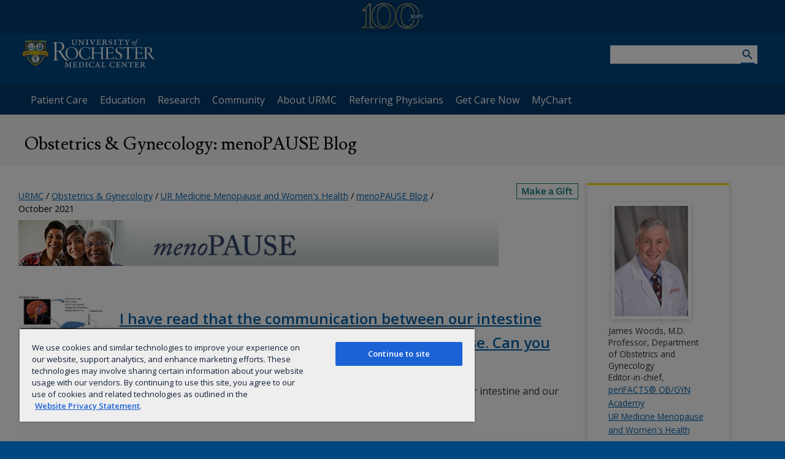

--- FILE ---
content_type: text/css
request_url: https://www.urmc.rochester.edu/urmc-legacy/css/xperience-update/forms.css
body_size: 1051
content:
form {
    width: calc(max-content * 0.3);
}

div.field-validation-error {
    color: red;
    display: block;
    font-weight: 700
}

.field-placemark {
    display: none;
}

.submitbtn-placement {
    display: none;
}

@font-face {
    font-family: Core-icons;
    font-style: normal;
    font-weight: 400;
    src: url(/Kentico/Scripts/builders/Core-icons.eot?4bfc4fa95b906c7f2991a71cfc9e873a);
    src: url(/Kentico/Scripts/builders/Core-icons.svg?171eb859bcd65eb3f409cccb45f96f89#Core-icons) format("svg"), url(/Kentico/Scripts/builders/Core-icons.eot?4bfc4fa95b906c7f2991a71cfc9e873a?#iefix) format("embedded-opentype"), url(/Kentico/Scripts/builders/Core-icons.woff?12a37fd82ed15fc12bf21afe2a420fcb) format("woff"), url(/Kentico/Scripts/builders/Core-icons.ttf?5d057cd285de0035d08c809b014c112e) format("truetype");
}

.ktc-file-component-wrapper {
    display: inline-block;
    width: 100%;
}

.ktc-file-component-wrapper label {
    background-color: #f3f4f5;
    box-sizing: border-box;
    color: #262524;
    cursor: pointer;
    display: inline-block;
    font-size: 14px;
    height: 42px;
    line-height: 20px;
    max-width: 320px;
    padding: 10px 12px;
    position: relative;
    text-overflow: ellipsis;
    transition: border-color .15s ease-in-out, box-shadow .15s ease-in-out;
    vertical-align: baseline;
    width: 100%;
}

.ktc-file-component-wrapper label:focus {
    background-color: #fff;
    border-color: #7d95e3;
    outline: 0;
}

.ktc-file-component-wrapper label[disabled],
.ktc-file-component-wrapper label[readonly] {
    background-color: #dde0e4;
    border-color: #dde0e4;
    color: #4d535c;
    cursor: not-allowed;
    opacity: 1;
}

.ktc-file-component-wrapper label[disabled]::placeholder,
.ktc-file-component-wrapper label[readonly]::placeholder {
    color: #4d535c;
    opacity: 0.5;
}

.ktc-file-component-wrapper label::placeholder {
    color: #504e4c;
    opacity: 0.5;
}

.ktc-file-component-wrapper .ktc-uploader-icon-button {
    color: #504e4c;
    font-family: Core-icons;
    font-size: 18.4px;
    line-height: 20px;
    position: absolute;
    right: 6px;
}

.ktc-file-component-wrapper .ktc-uploader-icon-button[data-icon=select]:before {
    content: "\e6d3";
}

.ktc-file-component-wrapper .ktc-uploader-icon-button[data-icon=loading]:before {
    animation: spin 1.2s linear infinite;
    content: "\e61a";
    display: inline-block;
}

.ktc-file-component-wrapper .ktc-uploader-icon-button[data-icon=remove] {
    cursor: pointer;
}

.ktc-file-component-wrapper .ktc-uploader-icon-button[data-icon=remove]:before {
    content: "\e6d0";
}

.ktc-file-component-wrapper .ktc-uploader-replacement,
.ktc-file-component-wrapper .ktc-uploader-text-button,
.ktc-file-component-wrapper input[type=file] {
    display: none;
}

.ktc-file-component-wrapper .ktc-uploader-text {
    display: inline-block;
    max-width: calc(100% - 26px);
    overflow: hidden;
    text-overflow: ellipsis;
    vertical-align: bottom;
    white-space: nowrap;
}

.ktc-control-label,
.ktc-control-label-top {
    white-space: normal;
}

.checkbox-list-vertical {
    display: flex;
    flex-direction: column;
}
